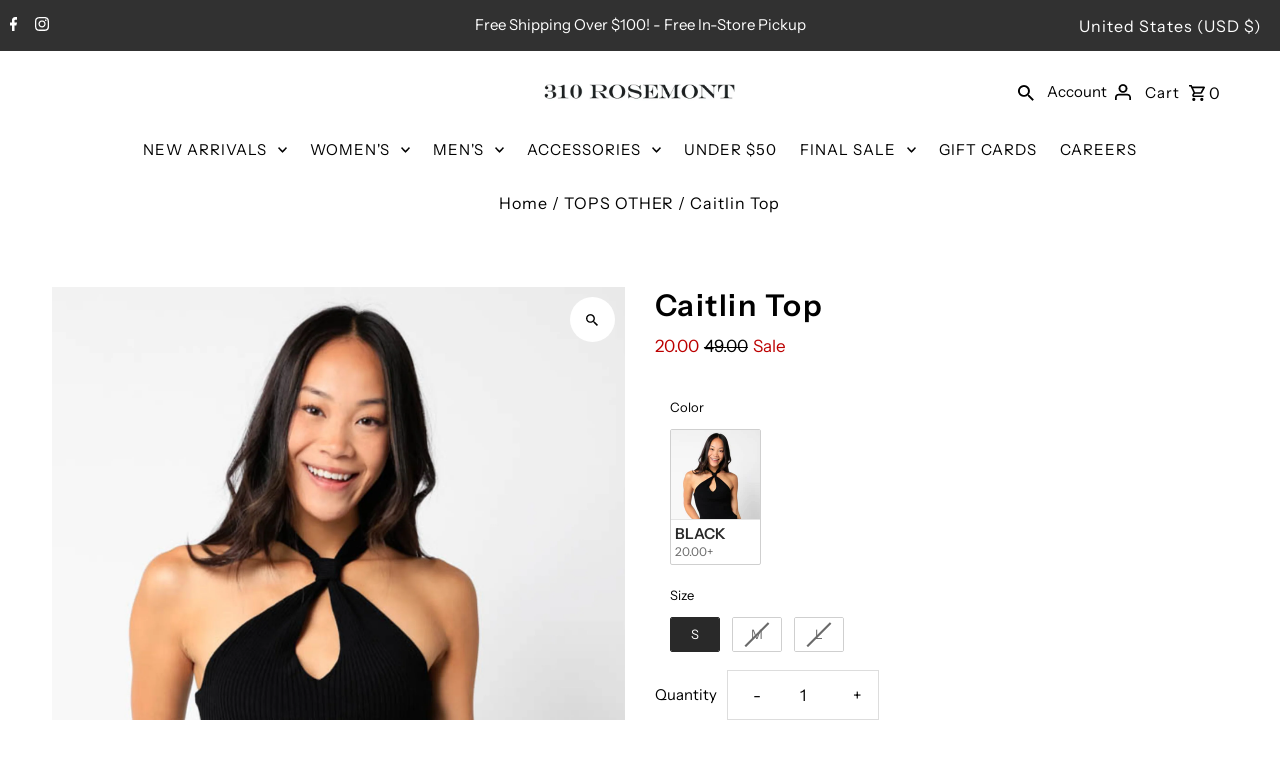

--- FILE ---
content_type: text/css
request_url: https://www.310rosemont.com/cdn/shop/t/25/assets/custom.css?v=73926267408228781931766590954
body_size: 8
content:
.announcement__bar-section .disclosure-list--visible{display:block;overflow-y:scroll!important}.fs-20-strong{font-size:20px;line-height:30px}.product-loop div.item{border:1px solid #dddddd;transition:all .3s}.product-loop .icn{left:auto;right:10px}.product-loop .product-info{margin-top:0;border-top:1px solid #dddddd57;padding:15px}.product-loop .product-info a h2,.product-loop .product-info .price-item{font-family:sans-serif}.swatch-single{padding-left:15px;padding-right:15px}@media (max-width: 767px){[data-aos]{opacity:1!important;transform:none!important;transition:none!important}.product-loop div.item{width:98%!important;max-width:98%!important}}.pickup-wrapper .v3{max-width:1600px;margin:0 auto}.pickup-wrapper #storeUL{margin-top:20px;margin-bottom:20px}div.delivery-method-desc{color:#5433eb;font-weight:700;font-size:16px;line-height:20px}.cr-delivery-methods{justify-content:center}p.cr-delivery-method-text{font-weight:600;color:#000;font-size:18px;line-height:24px}.cr-delivery-method img{margin:inherit!important}div.cr-delivery-method{display:flex;justify-content:center;align-items:center;max-width:fit-content;padding:20px 35px}div.cr-delivery-method.selected{background-color:#31313100;border-color:#313131}div.pickup-wrapper{border-top:1px solid #c0c0c06b;max-width:1600px;margin:0 auto;padding-top:50px;padding-left:15px;padding-right:15px}div.cr-delivery-method img{filter:brightness(1) sepia(1400) hue-rotate(190deg) saturate(10)}@media (max-width: 991px){#pickup-details,.pickup-wrapper{padding-left:15px;padding-right:15px}}@media (max-width: 1600px){.pickup-wrapper #pickup-container{max-width:1199px}}@media (max-width: 575px){p.cr-delivery-method-text{font-size:16px;line-height:20px}}@media (max-width: 428px){div.pickup-wrapper{padding-top:35px}div.cr-delivery-method{padding:10px 20px}}@media (max-width: 427px){div.cr-delivery-method{padding:10px}}
/*# sourceMappingURL=/cdn/shop/t/25/assets/custom.css.map?v=73926267408228781931766590954 */


--- FILE ---
content_type: text/javascript
request_url: https://www.310rosemont.com/cdn/shop/t/25/assets/mn_script.js?v=109878103790895246971766575154
body_size: -589
content:
setTimeout(()=>{
    var $pickup = $('.pickup-wrapper');
    var $newsletter = $('#shopify-section-newsletter');
    if ($pickup.length && $newsletter.length) {
        $pickup.insertBefore($newsletter);
    }
},1200);